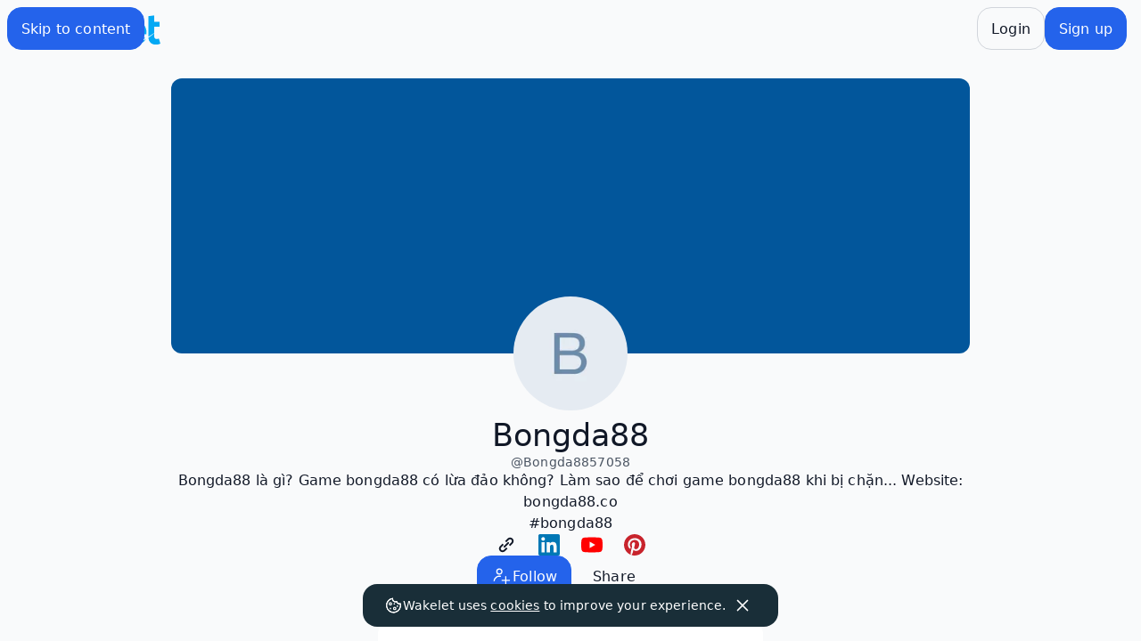

--- FILE ---
content_type: text/html; charset=utf-8
request_url: https://wakelet.com/@Bongda8857058
body_size: 6972
content:
<!DOCTYPE html><html lang="en-US"><head><meta charSet="UTF-8" data-next-head=""/><meta name="viewport" content="width=device-width, initial-scale=1" data-next-head=""/><link rel="preload" href="https://assets.wakelet.com/logo/wklt-blue.svg" as="image" data-next-head=""/><title data-next-head="">Bongda8857058 Profile and Collections - Wakelet</title><meta name="robots" content="index,follow" data-next-head=""/><meta name="description" content="Public Collections from Bongda88 Bongda88 là gì? Game bongda88 có lừa đảo không? Làm sao để chơi game bongda88 khi bị chặn... Website: bongda88.co
 #bongda88" data-next-head=""/><meta name="twitter:card" content="summary_large_image" data-next-head=""/><meta name="twitter:site" content="@wakelet" data-next-head=""/><meta property="og:title" content="Bongda8857058 Profile and Collections - Wakelet" data-next-head=""/><meta property="og:description" content="Public Collections from Bongda88 Bongda88 là gì? Game bongda88 có lừa đảo không? Làm sao để chơi game bongda88 khi bị chặn... Website: bongda88.co
 #bongda88" data-next-head=""/><meta property="og:url" content="https://wakelet.com/@Bongda8857058" data-next-head=""/><meta property="og:type" content="website" data-next-head=""/><meta property="og:image" content="https://images.wakelet.com/resize?id=62c68a63-4ce4-4a0f-94d3-7b7ffc530f6f&amp;h=500&amp;w=500&amp;q=85" data-next-head=""/><meta property="og:image:type" content="image/jpeg" data-next-head=""/><meta property="og:image:width" content="690" data-next-head=""/><meta property="og:image:height" content="690" data-next-head=""/><meta property="og:site_name" content="Wakelet" data-next-head=""/><link rel="canonical" href="https://wakelet.com/@Bongda8857058" data-next-head=""/><meta name="mobile-web-app-capable" content="yes" data-next-head=""/><meta name="application-name" content="Wakelet" data-next-head=""/><meta http-equiv="origin-trial" content="AmZ4wxTV98w7U1HjsWTa1g9ogWArJ19LClJKEVOZWQs/hOTFzLdWmQB0CA+v6RVvckBQhIrySMfTgI2pQowgZQIAAABTeyJvcmlnaW4iOiJodHRwczovL3dha2VsZXQuY29tOjQ0MyIsImZlYXR1cmUiOiJNdXRhdGlvbkV2ZW50cyIsImV4cGlyeSI6MTc0NzE4MDc5OX0="/><link rel="icon" type="image/png" sizes="512x512" href="/pwa/icon/manifest-icon-512.png"/><link rel="manifest" href="/app.webmanifest"/><meta name="theme-color" content="white"/><link rel="apple-touch-icon" href="/pwa/icon/apple-icon-180.png"/><meta name="apple-mobile-web-app-capable" content="yes"/><link rel="apple-touch-startup-image" href="/pwa/splash/apple-splash-2048-2732.jpg" media="(device-width: 1024px) and (device-height: 1366px) and (-webkit-device-pixel-ratio: 2) and (orientation: portrait)"/><link rel="apple-touch-startup-image" href="/pwa/splash/apple-splash-2732-2048.jpg" media="(device-width: 1024px) and (device-height: 1366px) and (-webkit-device-pixel-ratio: 2) and (orientation: landscape)"/><link rel="apple-touch-startup-image" href="/pwa/splash/apple-splash-1668-2388.jpg" media="(device-width: 834px) and (device-height: 1194px) and (-webkit-device-pixel-ratio: 2) and (orientation: portrait)"/><link rel="apple-touch-startup-image" href="/pwa/splash/apple-splash-2388-1668.jpg" media="(device-width: 834px) and (device-height: 1194px) and (-webkit-device-pixel-ratio: 2) and (orientation: landscape)"/><link rel="apple-touch-startup-image" href="/pwa/splash/apple-splash-1536-2048.jpg" media="(device-width: 768px) and (device-height: 1024px) and (-webkit-device-pixel-ratio: 2) and (orientation: portrait)"/><link rel="apple-touch-startup-image" href="/pwa/splash/apple-splash-2048-1536.jpg" media="(device-width: 768px) and (device-height: 1024px) and (-webkit-device-pixel-ratio: 2) and (orientation: landscape)"/><link rel="apple-touch-startup-image" href="/pwa/splash/apple-splash-1668-2224.jpg" media="(device-width: 834px) and (device-height: 1112px) and (-webkit-device-pixel-ratio: 2) and (orientation: portrait)"/><link rel="apple-touch-startup-image" href="/pwa/splash/apple-splash-2224-1668.jpg" media="(device-width: 834px) and (device-height: 1112px) and (-webkit-device-pixel-ratio: 2) and (orientation: landscape)"/><link rel="apple-touch-startup-image" href="/pwa/splash/apple-splash-1620-2160.jpg" media="(device-width: 810px) and (device-height: 1080px) and (-webkit-device-pixel-ratio: 2) and (orientation: portrait)"/><link rel="apple-touch-startup-image" href="/pwa/splash/apple-splash-2160-1620.jpg" media="(device-width: 810px) and (device-height: 1080px) and (-webkit-device-pixel-ratio: 2) and (orientation: landscape)"/><link rel="apple-touch-startup-image" href="/pwa/splash/apple-splash-1284-2778.jpg" media="(device-width: 428px) and (device-height: 926px) and (-webkit-device-pixel-ratio: 3) and (orientation: portrait)"/><link rel="apple-touch-startup-image" href="/pwa/splash/apple-splash-2778-1284.jpg" media="(device-width: 428px) and (device-height: 926px) and (-webkit-device-pixel-ratio: 3) and (orientation: landscape)"/><link rel="apple-touch-startup-image" href="/pwa/splash/apple-splash-1170-2532.jpg" media="(device-width: 390px) and (device-height: 844px) and (-webkit-device-pixel-ratio: 3) and (orientation: portrait)"/><link rel="apple-touch-startup-image" href="/pwa/splash/apple-splash-2532-1170.jpg" media="(device-width: 390px) and (device-height: 844px) and (-webkit-device-pixel-ratio: 3) and (orientation: landscape)"/><link rel="apple-touch-startup-image" href="/pwa/splash/apple-splash-1125-2436.jpg" media="(device-width: 375px) and (device-height: 812px) and (-webkit-device-pixel-ratio: 3) and (orientation: portrait)"/><link rel="apple-touch-startup-image" href="/pwa/splash/apple-splash-2436-1125.jpg" media="(device-width: 375px) and (device-height: 812px) and (-webkit-device-pixel-ratio: 3) and (orientation: landscape)"/><link rel="apple-touch-startup-image" href="/pwa/splash/apple-splash-1242-2688.jpg" media="(device-width: 414px) and (device-height: 896px) and (-webkit-device-pixel-ratio: 3) and (orientation: portrait)"/><link rel="apple-touch-startup-image" href="/pwa/splash/apple-splash-2688-1242.jpg" media="(device-width: 414px) and (device-height: 896px) and (-webkit-device-pixel-ratio: 3) and (orientation: landscape)"/><link rel="apple-touch-startup-image" href="/pwa/splash/apple-splash-828-1792.jpg" media="(device-width: 414px) and (device-height: 896px) and (-webkit-device-pixel-ratio: 2) and (orientation: portrait)"/><link rel="apple-touch-startup-image" href="/pwa/splash/apple-splash-1792-828.jpg" media="(device-width: 414px) and (device-height: 896px) and (-webkit-device-pixel-ratio: 2) and (orientation: landscape)"/><link rel="apple-touch-startup-image" href="/pwa/splash/apple-splash-1242-2208.jpg" media="(device-width: 414px) and (device-height: 736px) and (-webkit-device-pixel-ratio: 3) and (orientation: portrait)"/><link rel="apple-touch-startup-image" href="/pwa/splash/apple-splash-2208-1242.jpg" media="(device-width: 414px) and (device-height: 736px) and (-webkit-device-pixel-ratio: 3) and (orientation: landscape)"/><link rel="apple-touch-startup-image" href="/pwa/splash/apple-splash-750-1334.jpg" media="(device-width: 375px) and (device-height: 667px) and (-webkit-device-pixel-ratio: 2) and (orientation: portrait)"/><link rel="apple-touch-startup-image" href="/pwa/splash/apple-splash-1334-750.jpg" media="(device-width: 375px) and (device-height: 667px) and (-webkit-device-pixel-ratio: 2) and (orientation: landscape)"/><link rel="apple-touch-startup-image" href="/pwa/splash/apple-splash-640-1136.jpg" media="(device-width: 320px) and (device-height: 568px) and (-webkit-device-pixel-ratio: 2) and (orientation: portrait)"/><link rel="apple-touch-startup-image" href="/pwa/splash/apple-splash-1136-640.jpg" media="(device-width: 320px) and (device-height: 568px) and (-webkit-device-pixel-ratio: 2) and (orientation: landscape)"/><link rel="preconnect" href="https://www.googletagmanager.com"/><link rel="preconnect" href="https://www.google-analytics.com"/><link rel="preconnect" href="https://images.wakelet.com"/><link rel="preconnect" href="https://graphql.wakelet.com"/><link rel="prefetch" href="/sprites/icons.svg"/><link rel="preload" href="/_next/static/css/97e9d3b5539b404d.css" as="style"/><link rel="preload" href="/_next/static/css/ac071b9b3dd0e5e0.css" as="style"/><script>(function(w,l){w[l] = w[l] || [];w[l].push({'gtm.start':new Date().getTime(),event:'gtm.js'});})(window,'dataLayer');</script><script>(()=>{var l=Object.defineProperty;var m=e=>l(e,"__esModule",{value:!0});var d=(e,t)=>()=>(e&&(t=e(e=0)),t);var y=(e,t)=>{m(e);for(var r in t)l(e,r,{get:t[r],enumerable:!0})};var s,c=d(()=>{s="useandom-26T198340PX75pxJACKVERYMINDBUSHWOLF_GQZbfghjklqvwyzrict"});var f={};y(f,{customAlphabet:()=>w,customRandom:()=>p,nanoid:()=>b,random:()=>u,urlAlphabet:()=>s});var u,p,w,b,h=d(()=>{c();u=e=>crypto.getRandomValues(new Uint8Array(e)),p=(e,t,r)=>{let o=(2<<Math.log(e.length-1)/Math.LN2)-1,n=-~(1.6*o*t/e.length);return()=>{let i="";for(;;){let g=r(n),a=n;for(;a--;)if(i+=e[g[a]&o]||"",i.length===t)return i}}},w=(e,t)=>p(e,t,u),b=(e=21)=>{let t="",r=crypto.getRandomValues(new Uint8Array(e));for(;e--;){let o=r[e]&63;o<36?t+=o.toString(36):o<62?t+=(o-26).toString(36).toUpperCase():o<63?t+="_":t+="-"}return t}});var v=(h(),f).nanoid,I="gqv",k=e=>{let t=e+"=",r=document.cookie.split(";");for(let o=0;o<r.length;o++){let n=r[o];for(;n.charAt(0)===" ";)n=n.substring(1,n.length);if(n.indexOf(t)===0)return n.substring(t.length,n.length)}return null},x=()=>{try{k(I)||(document.cookie=`gqv=${v()}; Domain=.wakelet.com; Expires=Thu, 01 Jan 2037 00:00:00 GMT; Secure; SameSite=None; Path=/;`),fetch("https://graphql.wakelet.com/activate",{credentials:"include"})}catch(e){}};x();})();</script><link rel="stylesheet" href="/_next/static/css/97e9d3b5539b404d.css" data-n-g=""/><link rel="stylesheet" href="/_next/static/css/ac071b9b3dd0e5e0.css" data-n-p=""/><noscript data-n-css=""></noscript><script defer="" noModule="" src="/_next/static/chunks/polyfills-42372ed130431b0a.js"></script><script src="/_next/static/chunks/webpack-934f41ec74e4c9ca.js" defer=""></script><script src="/_next/static/chunks/framework-88533775105404a6.js" defer=""></script><script src="/_next/static/chunks/main-0415d3e9af8c5e23.js" defer=""></script><script src="/_next/static/chunks/pages/_app-ca397599e232a99e.js" defer=""></script><script src="/_next/static/chunks/54e27604-7ad2adc5ac2cf455.js" defer=""></script><script src="/_next/static/chunks/621df6e4-44a734f9a7cbd681.js" defer=""></script><script src="/_next/static/chunks/1208-f457762e77d9db0e.js" defer=""></script><script src="/_next/static/chunks/8108-4eb20a5bd49ae5ad.js" defer=""></script><script src="/_next/static/chunks/3617-d5b43bfaba79eccc.js" defer=""></script><script src="/_next/static/chunks/2867-1aacca1cd95ad22d.js" defer=""></script><script src="/_next/static/chunks/1577-38fe40b7f4524d54.js" defer=""></script><script src="/_next/static/chunks/5328-4a082dd95dfeb8d4.js" defer=""></script><script src="/_next/static/chunks/1874-fa5f2fdf8418e774.js" defer=""></script><script src="/_next/static/chunks/5653-dbb2006f650d7c72.js" defer=""></script><script src="/_next/static/chunks/5406-a0fd0b130af5e3a7.js" defer=""></script><script src="/_next/static/chunks/6281-34e6ff671d70534a.js" defer=""></script><script src="/_next/static/chunks/pages/%5Bhandle%5D-a8f9fd0adfebbf2a.js" defer=""></script><script src="/_next/static/zHvqUFY7ny8jumYQfRW9t/_buildManifest.js" defer=""></script><script src="/_next/static/zHvqUFY7ny8jumYQfRW9t/_ssgManifest.js" defer=""></script></head><body><noscript><iframe title="gtm" src="https://www.googletagmanager.com/ns.html?id=GTM-PT7DD5G" height="0" width="0" style="display:none;visibility:hidden"></iframe></noscript><link rel="preload" as="image" href="https://assets.wakelet.com/logo/wklt-blue.svg"/><div id="__next"><div id="wk-page" class="Page-module__page___3YFuz"><a href="#wk-page-frame-body" class="Button-module__btn___daEdK Button-module__primary___st6yY Button-module__medium___HYxwi   Page-module__skip-link___nf2lH"><div class="Button-module__label___1PsXG Button-module__icon-left___hATGR"><span class="Text-module__label___coqax Button-module__text___dcWb-" data-testid="wk-label">Skip to content</span></div></a><nav aria-label="Main" data-orientation="vertical" dir="ltr" id="wk-page-pane" class="Page-module__pane___a-uJI" data-state="closed"></nav><main id="wk-page-frame" class="Page-module__frame___1TCcJ" data-scrolling="false"><div class="flex flex-1 flex-row"><div class="flex min-h-screen w-full flex-col"><header class="Page-module__header___iZ4Xh"><a href="https://wakelet.com" class="ml-1 rounded-sm"><span class="hidden sm:flex "><img alt="Wakelet Logo" width="160" height="40" decoding="async" data-nimg="1" style="color:transparent" src="https://assets.wakelet.com/logo/wklt-blue.svg"/></span><span class="flex sm:hidden" data-id="guest-logo"><svg height="40" width="40" class="shrink-0 !fill-wakelet-blue" title="logo" alt="Wakelet Logo"><use href="/sprites/icons.svg#logo"></use></svg></span></a></header><div id="wk-page-frame-body" class="Page-module__body___KTgw0"></div><footer class="Page-module__footer___bcqnE"><div class="mx-auto w-full max-w-[68.5rem]"><div class="zindex-tooltip fixed bottom-0 left-0 flex w-screen justify-center pb-4"></div><div class="flex flex-col gap-4 lg:flex-row"><div class="flex w-full flex-col gap-4 sm:flex-row xl:w-2/3"><ul class="flex flex-col gap-2 text-[var(--color-text-secondary)] sm:w-1/2"><li><p class="Text-module__h4___4t9ri text-[var(--color-text-primary)]">Product</p></li><li><a class="" href="https://wakelet.com/explore">Explore</a></li><li><a class="" href="https://learn.wakelet.com/">Wakelet for Education</a></li><li><a class="" href="https://schooldistricts.wakelet.com/">Wakelet for School Districts</a></li><li><a class="" href="https://wakelet.com/pricing/">Pricing</a></li><li><a class="" href="https://features.wakelet.com/">Features</a></li><li><a class="" href="https://extensions.wakelet.com/">Browser Extension</a></li><li><a class="" href="https://apps.wakelet.com/">Apps</a></li><li><a class="" href="https://blog.wakelet.com/wakelet-accessibility">Accessibility</a></li></ul><ul class="flex flex-col gap-2 text-[var(--color-text-secondary)] sm:w-1/2"><li><p class="Text-module__h4___4t9ri text-[var(--color-text-primary)]">Community</p></li><li><a class="" href="https://community.wakelet.com/">Community Program</a></li><li><a class="" href="https://community.wakelet.com/studentambassadors">Student Ambassador Program</a></li><li><a class="" href="https://wakelet.com/@wakeletportfoliocourse">Portfolio Course</a></li><li><a class="" href="https://wakelet.com/@wakeletcertifiedcourse">Wakelet Certified Course</a></li></ul></div><div class="flex w-full flex-col gap-4 sm:flex-row xl:w-1/3"><ul class="flex flex-col gap-2 text-[var(--color-text-secondary)]"><li><p class="Text-module__h4___4t9ri text-[var(--color-text-primary)]">Company</p></li><li><a class="" href="https://about.wakelet.com/">About</a></li><li><a class="" href="https://careers.wakelet.com/">Careers</a></li><li><a class="" href="https://shop.wakelet.com/">Shop</a></li><li><a class="" href="https://help.wakelet.com/">Help</a></li><li><a class="" href="mailto:support@wakelet.com">Contact Us</a></li></ul></div></div><ul class="flex justify-end gap-4 pb-8 pt-4"><li class="size-[30px]"><a href="https://www.youtube.com/user/wakelet" aria-label="Wakelet youtube" class="inline-block hover:text-social-youtube" target="_blank" rel="noreferrer"><svg stroke="currentColor" fill="currentColor" stroke-width="0" role="img" viewBox="0 0 24 24" class="text-[var(--color-text-secondary)]" height="30" width="30" xmlns="http://www.w3.org/2000/svg"><title>Youtube Icon</title><path d="M23.498 6.186a3.016 3.016 0 0 0-2.122-2.136C19.505 3.545 12 3.545 12 3.545s-7.505 0-9.377.505A3.017 3.017 0 0 0 .502 6.186C0 8.07 0 12 0 12s0 3.93.502 5.814a3.016 3.016 0 0 0 2.122 2.136c1.871.505 9.376.505 9.376.505s7.505 0 9.377-.505a3.015 3.015 0 0 0 2.122-2.136C24 15.93 24 12 24 12s0-3.93-.502-5.814zM9.545 15.568V8.432L15.818 12l-6.273 3.568z"></path></svg></a></li><li class="size-[30px]"><a href="https://twitter.com/wakelet" aria-label="Wakelet twitter" class="inline-block hover:text-social-twitter" target="_blank" rel="noreferrer"><svg stroke="currentColor" fill="currentColor" stroke-width="0" role="img" viewBox="0 0 24 24" class="text-[var(--color-text-secondary)]" height="30" width="30" xmlns="http://www.w3.org/2000/svg"><title>Twitter Icon</title><path d="M18.901 1.153h3.68l-8.04 9.19L24 22.846h-7.406l-5.8-7.584-6.638 7.584H.474l8.6-9.83L0 1.154h7.594l5.243 6.932ZM17.61 20.644h2.039L6.486 3.24H4.298Z"></path></svg></a></li><li class="size-[30px]"><a href="https://www.facebook.com/wakelet" aria-label="Wakelet facebook" class="inline-block hover:text-social-facebook" target="_blank" rel="noreferrer"><svg stroke="currentColor" fill="currentColor" stroke-width="0" role="img" viewBox="0 0 24 24" class="text-[var(--color-text-secondary)]" height="30" width="30" xmlns="http://www.w3.org/2000/svg"><title>Facebook Icon</title><path d="M9.101 23.691v-7.98H6.627v-3.667h2.474v-1.58c0-4.085 1.848-5.978 5.858-5.978.401 0 .955.042 1.468.103a8.68 8.68 0 0 1 1.141.195v3.325a8.623 8.623 0 0 0-.653-.036 26.805 26.805 0 0 0-.733-.009c-.707 0-1.259.096-1.675.309a1.686 1.686 0 0 0-.679.622c-.258.42-.374.995-.374 1.752v1.297h3.919l-.386 2.103-.287 1.564h-3.246v8.245C19.396 23.238 24 18.179 24 12.044c0-6.627-5.373-12-12-12s-12 5.373-12 12c0 5.628 3.874 10.35 9.101 11.647Z"></path></svg></a></li><li class="size-[30px]"><a href="https://www.instagram.com/wakelet/" aria-label="Wakelet instagram" class="inline-block hover:text-social-instagram" target="_blank" rel="noreferrer"><svg stroke="currentColor" fill="currentColor" stroke-width="0" role="img" viewBox="0 0 24 24" class="text-[var(--color-text-secondary)]" height="30" width="30" xmlns="http://www.w3.org/2000/svg"><title>Instagram Icon</title><path d="M7.0301.084c-1.2768.0602-2.1487.264-2.911.5634-.7888.3075-1.4575.72-2.1228 1.3877-.6652.6677-1.075 1.3368-1.3802 2.127-.2954.7638-.4956 1.6365-.552 2.914-.0564 1.2775-.0689 1.6882-.0626 4.947.0062 3.2586.0206 3.6671.0825 4.9473.061 1.2765.264 2.1482.5635 2.9107.308.7889.72 1.4573 1.388 2.1228.6679.6655 1.3365 1.0743 2.1285 1.38.7632.295 1.6361.4961 2.9134.552 1.2773.056 1.6884.069 4.9462.0627 3.2578-.0062 3.668-.0207 4.9478-.0814 1.28-.0607 2.147-.2652 2.9098-.5633.7889-.3086 1.4578-.72 2.1228-1.3881.665-.6682 1.0745-1.3378 1.3795-2.1284.2957-.7632.4966-1.636.552-2.9124.056-1.2809.0692-1.6898.063-4.948-.0063-3.2583-.021-3.6668-.0817-4.9465-.0607-1.2797-.264-2.1487-.5633-2.9117-.3084-.7889-.72-1.4568-1.3876-2.1228C21.2982 1.33 20.628.9208 19.8378.6165 19.074.321 18.2017.1197 16.9244.0645 15.6471.0093 15.236-.005 11.977.0014 8.718.0076 8.31.0215 7.0301.0839m.1402 21.6932c-1.17-.0509-1.8053-.2453-2.2287-.408-.5606-.216-.96-.4771-1.3819-.895-.422-.4178-.6811-.8186-.9-1.378-.1644-.4234-.3624-1.058-.4171-2.228-.0595-1.2645-.072-1.6442-.079-4.848-.007-3.2037.0053-3.583.0607-4.848.05-1.169.2456-1.805.408-2.2282.216-.5613.4762-.96.895-1.3816.4188-.4217.8184-.6814 1.3783-.9003.423-.1651 1.0575-.3614 2.227-.4171 1.2655-.06 1.6447-.072 4.848-.079 3.2033-.007 3.5835.005 4.8495.0608 1.169.0508 1.8053.2445 2.228.408.5608.216.96.4754 1.3816.895.4217.4194.6816.8176.9005 1.3787.1653.4217.3617 1.056.4169 2.2263.0602 1.2655.0739 1.645.0796 4.848.0058 3.203-.0055 3.5834-.061 4.848-.051 1.17-.245 1.8055-.408 2.2294-.216.5604-.4763.96-.8954 1.3814-.419.4215-.8181.6811-1.3783.9-.4224.1649-1.0577.3617-2.2262.4174-1.2656.0595-1.6448.072-4.8493.079-3.2045.007-3.5825-.006-4.848-.0608M16.953 5.5864A1.44 1.44 0 1 0 18.39 4.144a1.44 1.44 0 0 0-1.437 1.4424M5.8385 12.012c.0067 3.4032 2.7706 6.1557 6.173 6.1493 3.4026-.0065 6.157-2.7701 6.1506-6.1733-.0065-3.4032-2.771-6.1565-6.174-6.1498-3.403.0067-6.156 2.771-6.1496 6.1738M8 12.0077a4 4 0 1 1 4.008 3.9921A3.9996 3.9996 0 0 1 8 12.0077"></path></svg></a></li></ul><div class="flex flex-col justify-between border-t border-[#D1D5DB] pt-8 text-gray-90 sm:flex-row sm:items-center"><div class="flex flex-col gap-4 sm:flex-row sm:items-center"><svg class="size-7" xmlns="http://www.w3.org/2000/svg" width="116.42" height="79.21" viewBox="0 0 116.42 79.21"><path id="W_Logo_Grey" d="M649.77,393.55a201.179,201.179,0,0,0-23.51,4.55l4-16.75h23.23l-.09.3Zm-88-12.2h-24.7l.08.29,14.53,49.17c2.87-1.89,9.46-6.05,18.83-11Zm43.75,0H586.35l-10.5,35.76a266,266,0,0,1,35.66-14.71ZM619,428.76,613.67,410a326.709,326.709,0,0,0-39.19,11.79l-2,6.73L571.25,423q-9.46,3.6-19.46,8.13l8.7,29.43h22L595,416.48l12.73,44.06h21.78l17-56.24c-6.11.67-13.72,1.74-22.54,3.48Z" transform="translate(-537.07 -381.35)" fill="#aaa"></path></svg><span class="Text-module__label___coqax " data-testid="wk-label">© Wakelet Technologies 2025. All rights reserved</span></div><ul class="flex flex-row gap-4"><li><a class="font-semibold" href="https://wakelet.com/privacy">Privacy</a></li><li><a class="" href="https://wakelet.com/terms">Terms</a></li><li><a class="" href="https://brand.wakelet.com">Brand</a></li><li><a class="" href="https://blog.wakelet.com/">Blog</a></li></ul></div></div></footer></div></div></main><div class="Page-module__sidepanel___HDetK" id="panel-root"></div></div><div id="portal-root"></div><div role="region" aria-label="Notifications (F8)" tabindex="-1" style="pointer-events:none"><ol tabindex="-1" class="Toast-module__viewport___2hLMp"></ol></div></div><script id="__NEXT_DATA__" type="application/json">{"props":{"pageProps":{"dehydratedState":{"mutations":[],"queries":[{"state":{"data":{"id":"EVnJyuiidoKOBl_nzEy-F","name":"Bongda88","handle":"Bongda8857058","bio":"Bongda88 là gì? Game bongda88 có lừa đảo không? Làm sao để chơi game bongda88 khi bị chặn... Website: bongda88.co\n #bongda88","avatarImage":{"id":"62c68a63-4ce4-4a0f-94d3-7b7ffc530f6f","srcSet":[{"uri":"https://images.wakelet.com/resize?id=62c68a63-4ce4-4a0f-94d3-7b7ffc530f6f\u0026h=68\u0026w=68\u0026q=85"},{"uri":"https://images.wakelet.com/resize?id=62c68a63-4ce4-4a0f-94d3-7b7ffc530f6f\u0026h=150\u0026w=150\u0026q=85"}]},"backgroundImage":{"id":"7c775977-7f56-4621-87ee-76747f3cbe34","isDefault":true,"srcSet":[{"uri":"https://images.wakelet.com/resize?id=7c775977-7f56-4621-87ee-76747f3cbe34\u0026h=439\u0026w=2000\u0026q=85"},{"uri":"https://images.wakelet.com/resize?id=7c775977-7f56-4621-87ee-76747f3cbe34\u0026h=439\u0026w=2000\u0026q=85"}]},"verified":null,"badges":null,"viewerPermissions":{"canEdit":false},"socialLinks":[{"url":"https://bongda88.co/"},{"url":"https://www.linkedin.com/in/bongda88co/"},{"url":"https://www.youtube.com/channel/UCAxjh1rq0dgmovJB9aMVkMg"},{"url":"https://www.pinterest.com/bongda88co/"}],"publicCollections":{"pageInfo":{"endCursor":null,"hasNextPage":false,"totalCount":0},"edges":[]}},"dataUpdateCount":1,"dataUpdatedAt":1769335336443,"error":null,"errorUpdateCount":0,"errorUpdatedAt":0,"fetchFailureCount":0,"fetchFailureReason":null,"fetchMeta":null,"isInvalidated":false,"status":"success","fetchStatus":"idle"},"queryKey":["profileByHandle","Bongda8857058"],"queryHash":"[\"profileByHandle\",\"Bongda8857058\"]"}]},"handle":"Bongda8857058","name":"Bongda88","bio":"Bongda88 là gì? Game bongda88 có lừa đảo không? Làm sao để chơi game bongda88 khi bị chặn... Website: bongda88.co\n #bongda88","avatarImage":"https://images.wakelet.com/resize?id=62c68a63-4ce4-4a0f-94d3-7b7ffc530f6f\u0026h=68\u0026w=68\u0026q=85"},"__N_SSP":true},"page":"/[handle]","query":{"handle":"@Bongda8857058"},"buildId":"zHvqUFY7ny8jumYQfRW9t","isFallback":false,"isExperimentalCompile":false,"gssp":true,"scriptLoader":[]}</script></body></html>

--- FILE ---
content_type: text/javascript
request_url: https://wakelet.com/_next/static/chunks/7409.cf3caf4145ceb165.js
body_size: 669
content:
"use strict";(self.webpackChunk_N_E=self.webpackChunk_N_E||[]).push([[7409],{37409:e=>{e.exports=JSON.parse('{"controls":{"edit":{"button":"Edit Profile","onboarding":"All public collections will be presented here. Add a profile image, username, bio and organize public collections into different sections!","subaccount":{"onboarding":"All visible collections will be presented here. Add a profile image, username, bio and organise visible collections into different sections!"}},"reorder":{"button":"Reorder"}},"edit":{"changesSaved":"Changes saved"},"follow":{"findUsers":"Find users to follow","sureToUnfollowProfile":"Are you sure you want to unfollow profile?","toBeNotifiedNewContent":" ","toStayUpToDate":"Follow content to stay up to date"},"profile":{"goToCollections":"Go to Collections"},"public":{"collections":{"empty":{"button":"Go to your collections","isNotOwnerMessage":"{{profileName}} hasn\'t made any collections public yet.","isSubaccount":{"button":"Go to your collections","message":"This is your profile page! Collections that you publish will appear here","title":"You’ve not published any collections yet."},"message":"This is your profile page! Collections that you publish will appear here","title":"You’ve not published any collections yet."}},"edit":{"bio":{"placeholder":"Bio"},"collections":{"uncategorized":"Uncategorized"},"header":"Change header image","links":{"caption":"Add links to websites and your social profiles here","title":"Your Links"},"profileImage":"Change profile image","sections":{"add":"Add Section","addNew":"Add a new section","delete":{"message":"Deleting this section will move its collections into the \'Uncategorized\' section. Do you wish to continue? ","title":"Delete Section"},"sectionTitle":"Section Title"}},"sections":{"empty":"There are no collections added to this section"}},"sections":{"toppicks":"Home","uncategorized":"Uncategorized","viewall":"View all"},"share":{"followersWillBeNotified":" ","title":"Share Profile","toBuildUpFollowers":"Share content to build up followers"}}')}}]);